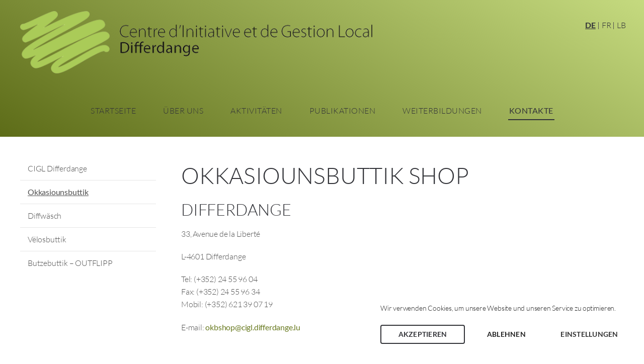

--- FILE ---
content_type: image/svg+xml
request_url: https://cigl-differdange.lu/wp-content/themes/cigl-differdange/dist/images/scroll-up_444988af.svg
body_size: 280
content:
<svg clip-rule="evenodd" fill-rule="evenodd" stroke-linejoin="round" stroke-miterlimit="2" viewBox="0 0 47 27" xmlns="http://www.w3.org/2000/svg" fill="#fff"><path d="M41.025 25.975a3.5 3.5 0 104.95-4.95l-20-20a3.5 3.5 0 00-4.95 0l-20 20a3.5 3.5 0 104.95 4.95L23.51 8.44z"/></svg>